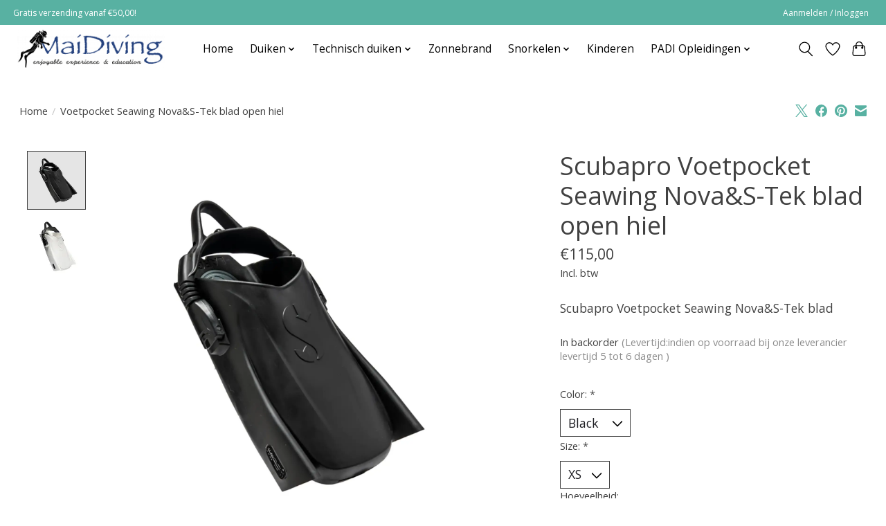

--- FILE ---
content_type: text/html;charset=utf-8
request_url: https://www.maidiveshop.nl/voetpocket-seawing-nova-s-tek-blad.html
body_size: 13436
content:
<!DOCTYPE html>
<html lang="nl">
  <head>
    <meta charset="utf-8"/>
<!-- [START] 'blocks/head.rain' -->
<!--

  (c) 2008-2026 Lightspeed Netherlands B.V.
  http://www.lightspeedhq.com
  Generated: 27-01-2026 @ 04:15:56

-->
<link rel="canonical" href="https://www.maidiveshop.nl/voetpocket-seawing-nova-s-tek-blad.html"/>
<link rel="alternate" href="https://www.maidiveshop.nl/index.rss" type="application/rss+xml" title="Nieuwe producten"/>
<meta name="robots" content="noodp,noydir"/>
<meta property="og:url" content="https://www.maidiveshop.nl/voetpocket-seawing-nova-s-tek-blad.html?source=facebook"/>
<meta property="og:site_name" content="MaiDiveShop"/>
<meta property="og:title" content="Voetpocket Seawing Nova&amp;S-Tek blad"/>
<meta property="og:description" content="Scubapro Voetpocket Seawing Nova&amp;S-Tek blad"/>
<meta property="og:image" content="https://cdn.webshopapp.com/shops/315958/files/452269710/scubapro-voetpocket-seawing-nova-s-tek-blad-open-h.jpg"/>
<!--[if lt IE 9]>
<script src="https://cdn.webshopapp.com/assets/html5shiv.js?2025-02-20"></script>
<![endif]-->
<!-- [END] 'blocks/head.rain' -->
    <title>Voetpocket Seawing Nova&amp;S-Tek blad - MaiDiveShop</title>
    <meta name="description" content="Scubapro Voetpocket Seawing Nova&amp;S-Tek blad" />
    <meta name="keywords" content="Scubapro, Voetpocket, Seawing, Nova&amp;S-Tek, blad, open, hiel" />
    <meta http-equiv="X-UA-Compatible" content="IE=edge">
    <meta name="viewport" content="width=device-width, initial-scale=1">
    <meta name="apple-mobile-web-app-capable" content="yes">
    <meta name="apple-mobile-web-app-status-bar-style" content="black">
    
    <script>document.getElementsByTagName("html")[0].className += " js";</script>

    <link rel="shortcut icon" href="https://cdn.webshopapp.com/shops/315958/themes/174583/v/738973/assets/favicon.png?20210615132513" type="image/x-icon" />
    <link href='//fonts.googleapis.com/css?family=Open%20Sans:400,300,600&display=swap' rel='stylesheet' type='text/css'>
<link href='//fonts.googleapis.com/css?family=Open%20Sans:400,300,600&display=swap' rel='stylesheet' type='text/css'>
    <link rel="stylesheet" href="https://cdn.webshopapp.com/assets/gui-2-0.css?2025-02-20" />
    <link rel="stylesheet" href="https://cdn.webshopapp.com/assets/gui-responsive-2-0.css?2025-02-20" />
    <link id="lightspeedframe" rel="stylesheet" href="https://cdn.webshopapp.com/shops/315958/themes/174583/assets/style.css?2026010814265120210104192718" />
    <!-- browsers not supporting CSS variables -->
    <script>
      if(!('CSS' in window) || !CSS.supports('color', 'var(--color-var)')) {var cfStyle = document.getElementById('lightspeedframe');if(cfStyle) {var href = cfStyle.getAttribute('href');href = href.replace('style.css', 'style-fallback.css');cfStyle.setAttribute('href', href);}}
    </script>
    <link rel="stylesheet" href="https://cdn.webshopapp.com/shops/315958/themes/174583/assets/settings.css?2026010814265120210104192718" />
    <link rel="stylesheet" href="https://cdn.webshopapp.com/shops/315958/themes/174583/assets/custom.css?2026010814265120210104192718" />

    <script src="https://cdn.webshopapp.com/assets/jquery-3-7-1.js?2025-02-20"></script>
    <script src="https://cdn.webshopapp.com/assets/jquery-ui-1-14-1.js?2025-02-20"></script>

  </head>
  <body>
    
          <header class="main-header main-header--mobile js-main-header position-relative">
  <div class="main-header__top-section">
    <div class="main-header__nav-grid justify-between@md container max-width-lg text-xs padding-y-xxs">
      <div>Gratis verzending vanaf €50,00!</div>
      <ul class="main-header__list flex-grow flex-basis-0 justify-end@md display@md">        
                
                        <li class="main-header__item"><a href="https://www.maidiveshop.nl/account/" class="main-header__link" title="Mijn account">Aanmelden / Inloggen</a></li>
      </ul>
    </div>
  </div>
  <div class="main-header__mobile-content container max-width-lg">
          <a href="https://www.maidiveshop.nl/" class="main-header__logo" title="MaiDiving Shop">
        <img src="https://cdn.webshopapp.com/shops/315958/themes/174583/v/738954/assets/logo.png?20210615125313" alt="MaiDiving Shop">
              </a>
        
    <div class="flex items-center">
            <a href="https://www.maidiveshop.nl/account/wishlist/" class="main-header__mobile-btn js-tab-focus">
        <svg class="icon" viewBox="0 0 24 25" fill="none"><title>Ga naar verlanglijst</title><path d="M11.3785 4.50387L12 5.42378L12.6215 4.50387C13.6598 2.96698 15.4376 1.94995 17.4545 1.94995C20.65 1.94995 23.232 4.49701 23.25 7.6084C23.2496 8.53335 22.927 9.71432 22.3056 11.056C21.689 12.3875 20.8022 13.8258 19.7333 15.249C17.6019 18.0872 14.7978 20.798 12.0932 22.4477L12 22.488L11.9068 22.4477C9.20215 20.798 6.3981 18.0872 4.26667 15.249C3.1978 13.8258 2.31101 12.3875 1.69437 11.056C1.07303 9.71436 0.750466 8.53342 0.75 7.60848C0.767924 4.49706 3.34993 1.94995 6.54545 1.94995C8.56242 1.94995 10.3402 2.96698 11.3785 4.50387Z" stroke="currentColor" stroke-width="1.5" fill="none"/></svg>
        <span class="sr-only">Verlanglijst</span>
      </a>
            <button class="reset main-header__mobile-btn js-tab-focus" aria-controls="cartDrawer">
        <svg class="icon" viewBox="0 0 24 25" fill="none"><title>Winkelwagen in-/uitschakelen</title><path d="M2.90171 9.65153C3.0797 8.00106 4.47293 6.75 6.13297 6.75H17.867C19.527 6.75 20.9203 8.00105 21.0982 9.65153L22.1767 19.6515C22.3839 21.5732 20.8783 23.25 18.9454 23.25H5.05454C3.1217 23.25 1.61603 21.5732 1.82328 19.6515L2.90171 9.65153Z" stroke="currentColor" stroke-width="1.5" fill="none"/>
        <path d="M7.19995 9.6001V5.7001C7.19995 2.88345 9.4833 0.600098 12.3 0.600098C15.1166 0.600098 17.4 2.88345 17.4 5.7001V9.6001" stroke="currentColor" stroke-width="1.5" fill="none"/>
        <circle cx="7.19996" cy="10.2001" r="1.8" fill="currentColor"/>
        <ellipse cx="17.4" cy="10.2001" rx="1.8" ry="1.8" fill="currentColor"/></svg>
        <span class="sr-only">Winkelwagen</span>
              </button>

      <button class="reset anim-menu-btn js-anim-menu-btn main-header__nav-control js-tab-focus" aria-label="Toggle menu">
        <i class="anim-menu-btn__icon anim-menu-btn__icon--close" aria-hidden="true"></i>
      </button>
    </div>
  </div>

  <div class="main-header__nav" role="navigation">
    <div class="main-header__nav-grid justify-between@md container max-width-lg">
      <div class="main-header__nav-logo-wrapper flex-shrink-0">
        
                  <a href="https://www.maidiveshop.nl/" class="main-header__logo" title="MaiDiving Shop">
            <img src="https://cdn.webshopapp.com/shops/315958/themes/174583/v/738954/assets/logo.png?20210615125313" alt="MaiDiving Shop">
                      </a>
              </div>
      
      <form action="https://www.maidiveshop.nl/search/" method="get" role="search" class="padding-y-md hide@md">
        <label class="sr-only" for="searchInputMobile">Zoeken</label>
        <input class="header-v3__nav-form-control form-control width-100%" value="" autocomplete="off" type="search" name="q" id="searchInputMobile" placeholder="Zoeken ...">
      </form>

      <ul class="main-header__list flex-grow flex-basis-0 flex-wrap justify-center@md">
        
                <li class="main-header__item">
          <a class="main-header__link" href="https://www.maidiveshop.nl/">Home</a>
        </li>
        
                <li class="main-header__item js-main-nav__item">
          <a class="main-header__link js-main-nav__control" href="https://www.maidiveshop.nl/duiken/">
            <span>Duiken</span>            <svg class="main-header__dropdown-icon icon" viewBox="0 0 16 16"><polygon fill="currentColor" points="8,11.4 2.6,6 4,4.6 8,8.6 12,4.6 13.4,6 "></polygon></svg>                        <i class="main-header__arrow-icon" aria-hidden="true">
              <svg class="icon" viewBox="0 0 16 16">
                <g class="icon__group" fill="none" stroke="currentColor" stroke-linecap="square" stroke-miterlimit="10" stroke-width="2">
                  <path d="M2 2l12 12" />
                  <path d="M14 2L2 14" />
                </g>
              </svg>
            </i>
                        
          </a>
                    <ul class="main-header__dropdown">
            <li class="main-header__dropdown-item"><a href="https://www.maidiveshop.nl/duiken/" class="main-header__dropdown-link hide@md">Alle Duiken</a></li>
                        <li class="main-header__dropdown-item js-main-nav__item position-relative">
              <a class="main-header__dropdown-link js-main-nav__control flex justify-between " href="https://www.maidiveshop.nl/duiken/accessoires/">
                Accessoires
                <svg class="dropdown__desktop-icon icon" aria-hidden="true" viewBox="0 0 12 12"><polyline stroke-width="1" stroke="currentColor" fill="none" stroke-linecap="round" stroke-linejoin="round" points="3.5 0.5 9.5 6 3.5 11.5"></polyline></svg>                                <i class="main-header__arrow-icon" aria-hidden="true">
                  <svg class="icon" viewBox="0 0 16 16">
                    <g class="icon__group" fill="none" stroke="currentColor" stroke-linecap="square" stroke-miterlimit="10" stroke-width="2">
                      <path d="M2 2l12 12" />
                      <path d="M14 2L2 14" />
                    </g>
                  </svg>
                </i>
                              </a>

                            <ul class="main-header__dropdown">
                <li><a href="https://www.maidiveshop.nl/duiken/accessoires/" class="main-header__dropdown-link hide@md">Alle Accessoires</a></li>
                                <li><a class="main-header__dropdown-link" href="https://www.maidiveshop.nl/duiken/accessoires/gordels/">Gordels</a></li>
                                <li><a class="main-header__dropdown-link" href="https://www.maidiveshop.nl/duiken/accessoires/bevestiging/">Bevestiging</a></li>
                                <li><a class="main-header__dropdown-link" href="https://www.maidiveshop.nl/duiken/accessoires/mondstukken/">Mondstukken</a></li>
                                <li><a class="main-header__dropdown-link" href="https://www.maidiveshop.nl/duiken/accessoires/retractors-en-spiraalkoorden/">Retractors en Spiraalkoorden</a></li>
                                <li><a class="main-header__dropdown-link" href="https://www.maidiveshop.nl/duiken/accessoires/leitjes/">Leitjes</a></li>
                                <li><a class="main-header__dropdown-link" href="https://www.maidiveshop.nl/duiken/accessoires/reels/">Reels</a></li>
                                <li><a class="main-header__dropdown-link" href="https://www.maidiveshop.nl/duiken/accessoires/bouys/">Bouys</a></li>
                                <li><a class="main-header__dropdown-link" href="https://www.maidiveshop.nl/duiken/accessoires/onderhoudsartikelen/">Onderhoudsartikelen</a></li>
                                <li><a class="main-header__dropdown-link" href="https://www.maidiveshop.nl/duiken/accessoires/hangers/">Hangers</a></li>
                                <li><a class="main-header__dropdown-link" href="https://www.maidiveshop.nl/duiken/accessoires/signalering/">Signalering</a></li>
                              </ul>
                          </li>
                        <li class="main-header__dropdown-item js-main-nav__item position-relative">
              <a class="main-header__dropdown-link js-main-nav__control flex justify-between " href="https://www.maidiveshop.nl/duiken/ademautomaten/">
                Ademautomaten
                <svg class="dropdown__desktop-icon icon" aria-hidden="true" viewBox="0 0 12 12"><polyline stroke-width="1" stroke="currentColor" fill="none" stroke-linecap="round" stroke-linejoin="round" points="3.5 0.5 9.5 6 3.5 11.5"></polyline></svg>                                <i class="main-header__arrow-icon" aria-hidden="true">
                  <svg class="icon" viewBox="0 0 16 16">
                    <g class="icon__group" fill="none" stroke="currentColor" stroke-linecap="square" stroke-miterlimit="10" stroke-width="2">
                      <path d="M2 2l12 12" />
                      <path d="M14 2L2 14" />
                    </g>
                  </svg>
                </i>
                              </a>

                            <ul class="main-header__dropdown">
                <li><a href="https://www.maidiveshop.nl/duiken/ademautomaten/" class="main-header__dropdown-link hide@md">Alle Ademautomaten</a></li>
                                <li><a class="main-header__dropdown-link" href="https://www.maidiveshop.nl/duiken/ademautomaten/slangen/">Slangen</a></li>
                                <li><a class="main-header__dropdown-link" href="https://www.maidiveshop.nl/duiken/ademautomaten/ademautomatensets/">Ademautomatensets</a></li>
                                <li><a class="main-header__dropdown-link" href="https://www.maidiveshop.nl/duiken/ademautomaten/1e-2e-trap/">1e &amp; 2e trap</a></li>
                                <li><a class="main-header__dropdown-link" href="https://www.maidiveshop.nl/duiken/ademautomaten/octopus/">Octopus</a></li>
                                <li><a class="main-header__dropdown-link" href="https://www.maidiveshop.nl/duiken/ademautomaten/accessoires/">Accessoires</a></li>
                              </ul>
                          </li>
                        <li class="main-header__dropdown-item">
              <a class="main-header__dropdown-link" href="https://www.maidiveshop.nl/duiken/lood/">
                Lood
                                              </a>

                          </li>
                        <li class="main-header__dropdown-item">
              <a class="main-header__dropdown-link" href="https://www.maidiveshop.nl/duiken/maidiving-merch/">
                MaiDiving Merch
                                              </a>

                          </li>
                        <li class="main-header__dropdown-item js-main-nav__item position-relative">
              <a class="main-header__dropdown-link js-main-nav__control flex justify-between " href="https://www.maidiveshop.nl/duiken/cameras-en-accessoires/">
                Camera&#039;s en accessoires
                <svg class="dropdown__desktop-icon icon" aria-hidden="true" viewBox="0 0 12 12"><polyline stroke-width="1" stroke="currentColor" fill="none" stroke-linecap="round" stroke-linejoin="round" points="3.5 0.5 9.5 6 3.5 11.5"></polyline></svg>                                <i class="main-header__arrow-icon" aria-hidden="true">
                  <svg class="icon" viewBox="0 0 16 16">
                    <g class="icon__group" fill="none" stroke="currentColor" stroke-linecap="square" stroke-miterlimit="10" stroke-width="2">
                      <path d="M2 2l12 12" />
                      <path d="M14 2L2 14" />
                    </g>
                  </svg>
                </i>
                              </a>

                            <ul class="main-header__dropdown">
                <li><a href="https://www.maidiveshop.nl/duiken/cameras-en-accessoires/" class="main-header__dropdown-link hide@md">Alle Camera&#039;s en accessoires</a></li>
                                <li><a class="main-header__dropdown-link" href="https://www.maidiveshop.nl/duiken/cameras-en-accessoires/lampen-en-flitsers/">Lampen en flitsers</a></li>
                                <li><a class="main-header__dropdown-link" href="https://www.maidiveshop.nl/duiken/cameras-en-accessoires/complete-sets/">Complete sets</a></li>
                                <li><a class="main-header__dropdown-link" href="https://www.maidiveshop.nl/duiken/cameras-en-accessoires/foto/">Foto</a></li>
                                <li><a class="main-header__dropdown-link" href="https://www.maidiveshop.nl/duiken/cameras-en-accessoires/trays-arms-en-connectors/">Trays, arms en connectors</a></li>
                                <li><a class="main-header__dropdown-link" href="https://www.maidiveshop.nl/duiken/cameras-en-accessoires/accessoires/">Accessoires</a></li>
                                <li><a class="main-header__dropdown-link" href="https://www.maidiveshop.nl/duiken/cameras-en-accessoires/lenzen-en-filters/">Lenzen en filters</a></li>
                                <li><a class="main-header__dropdown-link" href="https://www.maidiveshop.nl/duiken/cameras-en-accessoires/behuizingen/">Behuizingen</a></li>
                              </ul>
                          </li>
                        <li class="main-header__dropdown-item">
              <a class="main-header__dropdown-link" href="https://www.maidiveshop.nl/duiken/caps/">
                Caps
                                              </a>

                          </li>
                        <li class="main-header__dropdown-item js-main-nav__item position-relative">
              <a class="main-header__dropdown-link js-main-nav__control flex justify-between " href="https://www.maidiveshop.nl/duiken/computers-en-consoles/">
                Computers en consoles
                <svg class="dropdown__desktop-icon icon" aria-hidden="true" viewBox="0 0 12 12"><polyline stroke-width="1" stroke="currentColor" fill="none" stroke-linecap="round" stroke-linejoin="round" points="3.5 0.5 9.5 6 3.5 11.5"></polyline></svg>                                <i class="main-header__arrow-icon" aria-hidden="true">
                  <svg class="icon" viewBox="0 0 16 16">
                    <g class="icon__group" fill="none" stroke="currentColor" stroke-linecap="square" stroke-miterlimit="10" stroke-width="2">
                      <path d="M2 2l12 12" />
                      <path d="M14 2L2 14" />
                    </g>
                  </svg>
                </i>
                              </a>

                            <ul class="main-header__dropdown">
                <li><a href="https://www.maidiveshop.nl/duiken/computers-en-consoles/" class="main-header__dropdown-link hide@md">Alle Computers en consoles</a></li>
                                <li><a class="main-header__dropdown-link" href="https://www.maidiveshop.nl/duiken/computers-en-consoles/bandjes-10735158/">Bandjes</a></li>
                                <li><a class="main-header__dropdown-link" href="https://www.maidiveshop.nl/duiken/computers-en-consoles/screenprotectors/">Screenprotectors</a></li>
                                <li><a class="main-header__dropdown-link" href="https://www.maidiveshop.nl/duiken/computers-en-consoles/interface-kabels/">Interface kabels</a></li>
                                <li><a class="main-header__dropdown-link" href="https://www.maidiveshop.nl/duiken/computers-en-consoles/consoles/">Consoles</a></li>
                                <li><a class="main-header__dropdown-link" href="https://www.maidiveshop.nl/duiken/computers-en-consoles/standaard/">Standaard</a></li>
                                <li><a class="main-header__dropdown-link" href="https://www.maidiveshop.nl/duiken/computers-en-consoles/bandjes/">Bandjes</a></li>
                                <li><a class="main-header__dropdown-link" href="https://www.maidiveshop.nl/duiken/computers-en-consoles/luchtgeintegreerd/">Luchtgeïntegreerd</a></li>
                                <li><a class="main-header__dropdown-link" href="https://www.maidiveshop.nl/duiken/computers-en-consoles/instrumenten/">Instrumenten</a></li>
                                <li><a class="main-header__dropdown-link" href="https://www.maidiveshop.nl/duiken/computers-en-consoles/batterijkits/">Batterijkits</a></li>
                                <li><a class="main-header__dropdown-link" href="https://www.maidiveshop.nl/duiken/computers-en-consoles/screenprotectors-10966545/">Screenprotectors</a></li>
                              </ul>
                          </li>
                        <li class="main-header__dropdown-item js-main-nav__item position-relative">
              <a class="main-header__dropdown-link js-main-nav__control flex justify-between " href="https://www.maidiveshop.nl/duiken/droogpakken/">
                Droogpakken
                <svg class="dropdown__desktop-icon icon" aria-hidden="true" viewBox="0 0 12 12"><polyline stroke-width="1" stroke="currentColor" fill="none" stroke-linecap="round" stroke-linejoin="round" points="3.5 0.5 9.5 6 3.5 11.5"></polyline></svg>                                <i class="main-header__arrow-icon" aria-hidden="true">
                  <svg class="icon" viewBox="0 0 16 16">
                    <g class="icon__group" fill="none" stroke="currentColor" stroke-linecap="square" stroke-miterlimit="10" stroke-width="2">
                      <path d="M2 2l12 12" />
                      <path d="M14 2L2 14" />
                    </g>
                  </svg>
                </i>
                              </a>

                            <ul class="main-header__dropdown">
                <li><a href="https://www.maidiveshop.nl/duiken/droogpakken/" class="main-header__dropdown-link hide@md">Alle Droogpakken</a></li>
                                <li><a class="main-header__dropdown-link" href="https://www.maidiveshop.nl/duiken/droogpakken/neopreen-droogpakken/">Neopreen droogpakken</a></li>
                                <li><a class="main-header__dropdown-link" href="https://www.maidiveshop.nl/duiken/droogpakken/onderpakken/">Onderpakken</a></li>
                                <li><a class="main-header__dropdown-link" href="https://www.maidiveshop.nl/duiken/droogpakken/trilaminaat-droogpakken/">Trilaminaat droogpakken</a></li>
                              </ul>
                          </li>
                        <li class="main-header__dropdown-item js-main-nav__item position-relative">
              <a class="main-header__dropdown-link js-main-nav__control flex justify-between " href="https://www.maidiveshop.nl/duiken/flessen-en-toebehoren/">
                Flessen en toebehoren
                <svg class="dropdown__desktop-icon icon" aria-hidden="true" viewBox="0 0 12 12"><polyline stroke-width="1" stroke="currentColor" fill="none" stroke-linecap="round" stroke-linejoin="round" points="3.5 0.5 9.5 6 3.5 11.5"></polyline></svg>                                <i class="main-header__arrow-icon" aria-hidden="true">
                  <svg class="icon" viewBox="0 0 16 16">
                    <g class="icon__group" fill="none" stroke="currentColor" stroke-linecap="square" stroke-miterlimit="10" stroke-width="2">
                      <path d="M2 2l12 12" />
                      <path d="M14 2L2 14" />
                    </g>
                  </svg>
                </i>
                              </a>

                            <ul class="main-header__dropdown">
                <li><a href="https://www.maidiveshop.nl/duiken/flessen-en-toebehoren/" class="main-header__dropdown-link hide@md">Alle Flessen en toebehoren</a></li>
                                <li><a class="main-header__dropdown-link" href="https://www.maidiveshop.nl/duiken/flessen-en-toebehoren/flessen/">Flessen</a></li>
                                <li><a class="main-header__dropdown-link" href="https://www.maidiveshop.nl/duiken/flessen-en-toebehoren/kranen/">Kranen</a></li>
                                <li><a class="main-header__dropdown-link" href="https://www.maidiveshop.nl/duiken/flessen-en-toebehoren/flesvoeten/">Flesvoeten</a></li>
                                <li><a class="main-header__dropdown-link" href="https://www.maidiveshop.nl/duiken/flessen-en-toebehoren/handvaten/">Handvaten</a></li>
                                <li><a class="main-header__dropdown-link" href="https://www.maidiveshop.nl/duiken/flessen-en-toebehoren/flesbanden/">Flesbanden</a></li>
                              </ul>
                          </li>
                        <li class="main-header__dropdown-item">
              <a class="main-header__dropdown-link" href="https://www.maidiveshop.nl/duiken/handschoenen/">
                Handschoenen
                                              </a>

                          </li>
                        <li class="main-header__dropdown-item">
              <a class="main-header__dropdown-link" href="https://www.maidiveshop.nl/duiken/instrumenten/">
                Instrumenten
                                              </a>

                          </li>
                        <li class="main-header__dropdown-item js-main-nav__item position-relative">
              <a class="main-header__dropdown-link js-main-nav__control flex justify-between " href="https://www.maidiveshop.nl/duiken/lampen/">
                Lampen
                <svg class="dropdown__desktop-icon icon" aria-hidden="true" viewBox="0 0 12 12"><polyline stroke-width="1" stroke="currentColor" fill="none" stroke-linecap="round" stroke-linejoin="round" points="3.5 0.5 9.5 6 3.5 11.5"></polyline></svg>                                <i class="main-header__arrow-icon" aria-hidden="true">
                  <svg class="icon" viewBox="0 0 16 16">
                    <g class="icon__group" fill="none" stroke="currentColor" stroke-linecap="square" stroke-miterlimit="10" stroke-width="2">
                      <path d="M2 2l12 12" />
                      <path d="M14 2L2 14" />
                    </g>
                  </svg>
                </i>
                              </a>

                            <ul class="main-header__dropdown">
                <li><a href="https://www.maidiveshop.nl/duiken/lampen/" class="main-header__dropdown-link hide@md">Alle Lampen</a></li>
                                <li><a class="main-header__dropdown-link" href="https://www.maidiveshop.nl/duiken/lampen/accessoires/">Accessoires</a></li>
                                <li><a class="main-header__dropdown-link" href="https://www.maidiveshop.nl/duiken/lampen/kabel-lampen/">kabel lampen</a></li>
                              </ul>
                          </li>
                        <li class="main-header__dropdown-item js-main-nav__item position-relative">
              <a class="main-header__dropdown-link js-main-nav__control flex justify-between " href="https://www.maidiveshop.nl/duiken/maskers/">
                Maskers
                <svg class="dropdown__desktop-icon icon" aria-hidden="true" viewBox="0 0 12 12"><polyline stroke-width="1" stroke="currentColor" fill="none" stroke-linecap="round" stroke-linejoin="round" points="3.5 0.5 9.5 6 3.5 11.5"></polyline></svg>                                <i class="main-header__arrow-icon" aria-hidden="true">
                  <svg class="icon" viewBox="0 0 16 16">
                    <g class="icon__group" fill="none" stroke="currentColor" stroke-linecap="square" stroke-miterlimit="10" stroke-width="2">
                      <path d="M2 2l12 12" />
                      <path d="M14 2L2 14" />
                    </g>
                  </svg>
                </i>
                              </a>

                            <ul class="main-header__dropdown">
                <li><a href="https://www.maidiveshop.nl/duiken/maskers/" class="main-header__dropdown-link hide@md">Alle Maskers</a></li>
                                <li><a class="main-header__dropdown-link" href="https://www.maidiveshop.nl/duiken/maskers/maskerbanden/">Maskerbanden</a></li>
                              </ul>
                          </li>
                        <li class="main-header__dropdown-item">
              <a class="main-header__dropdown-link" href="https://www.maidiveshop.nl/duiken/merchandise/">
                Merchandise
                                              </a>

                          </li>
                        <li class="main-header__dropdown-item">
              <a class="main-header__dropdown-link" href="https://www.maidiveshop.nl/duiken/messen/">
                Messen
                                              </a>

                          </li>
                        <li class="main-header__dropdown-item js-main-nav__item position-relative">
              <a class="main-header__dropdown-link js-main-nav__control flex justify-between " href="https://www.maidiveshop.nl/duiken/natpakken/">
                Natpakken
                <svg class="dropdown__desktop-icon icon" aria-hidden="true" viewBox="0 0 12 12"><polyline stroke-width="1" stroke="currentColor" fill="none" stroke-linecap="round" stroke-linejoin="round" points="3.5 0.5 9.5 6 3.5 11.5"></polyline></svg>                                <i class="main-header__arrow-icon" aria-hidden="true">
                  <svg class="icon" viewBox="0 0 16 16">
                    <g class="icon__group" fill="none" stroke="currentColor" stroke-linecap="square" stroke-miterlimit="10" stroke-width="2">
                      <path d="M2 2l12 12" />
                      <path d="M14 2L2 14" />
                    </g>
                  </svg>
                </i>
                              </a>

                            <ul class="main-header__dropdown">
                <li><a href="https://www.maidiveshop.nl/duiken/natpakken/" class="main-header__dropdown-link hide@md">Alle Natpakken</a></li>
                                <li><a class="main-header__dropdown-link" href="https://www.maidiveshop.nl/duiken/natpakken/semi-droog/">Semi-droog</a></li>
                                <li><a class="main-header__dropdown-link" href="https://www.maidiveshop.nl/duiken/natpakken/6-7mm/">6/7mm</a></li>
                                <li><a class="main-header__dropdown-link" href="https://www.maidiveshop.nl/duiken/natpakken/shorty/">Shorty</a></li>
                                <li><a class="main-header__dropdown-link" href="https://www.maidiveshop.nl/duiken/natpakken/3mm/">3mm</a></li>
                                <li><a class="main-header__dropdown-link" href="https://www.maidiveshop.nl/duiken/natpakken/shorts/">Shorts</a></li>
                              </ul>
                          </li>
                        <li class="main-header__dropdown-item js-main-nav__item position-relative">
              <a class="main-header__dropdown-link js-main-nav__control flex justify-between " href="https://www.maidiveshop.nl/duiken/schoenen-en-sokken/">
                Schoenen en sokken
                <svg class="dropdown__desktop-icon icon" aria-hidden="true" viewBox="0 0 12 12"><polyline stroke-width="1" stroke="currentColor" fill="none" stroke-linecap="round" stroke-linejoin="round" points="3.5 0.5 9.5 6 3.5 11.5"></polyline></svg>                                <i class="main-header__arrow-icon" aria-hidden="true">
                  <svg class="icon" viewBox="0 0 16 16">
                    <g class="icon__group" fill="none" stroke="currentColor" stroke-linecap="square" stroke-miterlimit="10" stroke-width="2">
                      <path d="M2 2l12 12" />
                      <path d="M14 2L2 14" />
                    </g>
                  </svg>
                </i>
                              </a>

                            <ul class="main-header__dropdown">
                <li><a href="https://www.maidiveshop.nl/duiken/schoenen-en-sokken/" class="main-header__dropdown-link hide@md">Alle Schoenen en sokken</a></li>
                                <li><a class="main-header__dropdown-link" href="https://www.maidiveshop.nl/duiken/schoenen-en-sokken/schoenen/">Schoenen</a></li>
                                <li><a class="main-header__dropdown-link" href="https://www.maidiveshop.nl/duiken/schoenen-en-sokken/sokken/">Sokken</a></li>
                              </ul>
                          </li>
                        <li class="main-header__dropdown-item">
              <a class="main-header__dropdown-link" href="https://www.maidiveshop.nl/duiken/snorkels/">
                Snorkels
                                              </a>

                          </li>
                        <li class="main-header__dropdown-item">
              <a class="main-header__dropdown-link" href="https://www.maidiveshop.nl/duiken/tassen-en-koffers/">
                Tassen en koffers
                                              </a>

                          </li>
                        <li class="main-header__dropdown-item">
              <a class="main-header__dropdown-link" href="https://www.maidiveshop.nl/duiken/bcds-en-accessoires/">
                BCD&#039;s en Accessoires
                                              </a>

                          </li>
                        <li class="main-header__dropdown-item">
              <a class="main-header__dropdown-link" href="https://www.maidiveshop.nl/duiken/snorkelsets/">
                Snorkelsets
                                              </a>

                          </li>
                        <li class="main-header__dropdown-item js-main-nav__item position-relative">
              <a class="main-header__dropdown-link js-main-nav__control flex justify-between " href="https://www.maidiveshop.nl/duiken/vinnen/">
                Vinnen
                <svg class="dropdown__desktop-icon icon" aria-hidden="true" viewBox="0 0 12 12"><polyline stroke-width="1" stroke="currentColor" fill="none" stroke-linecap="round" stroke-linejoin="round" points="3.5 0.5 9.5 6 3.5 11.5"></polyline></svg>                                <i class="main-header__arrow-icon" aria-hidden="true">
                  <svg class="icon" viewBox="0 0 16 16">
                    <g class="icon__group" fill="none" stroke="currentColor" stroke-linecap="square" stroke-miterlimit="10" stroke-width="2">
                      <path d="M2 2l12 12" />
                      <path d="M14 2L2 14" />
                    </g>
                  </svg>
                </i>
                              </a>

                            <ul class="main-header__dropdown">
                <li><a href="https://www.maidiveshop.nl/duiken/vinnen/" class="main-header__dropdown-link hide@md">Alle Vinnen</a></li>
                                <li><a class="main-header__dropdown-link" href="https://www.maidiveshop.nl/duiken/vinnen/gesloten-hiel/">Gesloten hiel</a></li>
                                <li><a class="main-header__dropdown-link" href="https://www.maidiveshop.nl/duiken/vinnen/open-hiel/">Open hiel</a></li>
                              </ul>
                          </li>
                      </ul>
                  </li>
                <li class="main-header__item js-main-nav__item">
          <a class="main-header__link js-main-nav__control" href="https://www.maidiveshop.nl/technisch-duiken/">
            <span>Technisch duiken</span>            <svg class="main-header__dropdown-icon icon" viewBox="0 0 16 16"><polygon fill="currentColor" points="8,11.4 2.6,6 4,4.6 8,8.6 12,4.6 13.4,6 "></polygon></svg>                        <i class="main-header__arrow-icon" aria-hidden="true">
              <svg class="icon" viewBox="0 0 16 16">
                <g class="icon__group" fill="none" stroke="currentColor" stroke-linecap="square" stroke-miterlimit="10" stroke-width="2">
                  <path d="M2 2l12 12" />
                  <path d="M14 2L2 14" />
                </g>
              </svg>
            </i>
                        
          </a>
                    <ul class="main-header__dropdown">
            <li class="main-header__dropdown-item"><a href="https://www.maidiveshop.nl/technisch-duiken/" class="main-header__dropdown-link hide@md">Alle Technisch duiken</a></li>
                        <li class="main-header__dropdown-item">
              <a class="main-header__dropdown-link" href="https://www.maidiveshop.nl/technisch-duiken/dubbelset-automaten/">
                Dubbelset automaten
                                              </a>

                          </li>
                        <li class="main-header__dropdown-item js-main-nav__item position-relative">
              <a class="main-header__dropdown-link js-main-nav__control flex justify-between " href="https://www.maidiveshop.nl/technisch-duiken/wings/">
                Wings
                <svg class="dropdown__desktop-icon icon" aria-hidden="true" viewBox="0 0 12 12"><polyline stroke-width="1" stroke="currentColor" fill="none" stroke-linecap="round" stroke-linejoin="round" points="3.5 0.5 9.5 6 3.5 11.5"></polyline></svg>                                <i class="main-header__arrow-icon" aria-hidden="true">
                  <svg class="icon" viewBox="0 0 16 16">
                    <g class="icon__group" fill="none" stroke="currentColor" stroke-linecap="square" stroke-miterlimit="10" stroke-width="2">
                      <path d="M2 2l12 12" />
                      <path d="M14 2L2 14" />
                    </g>
                  </svg>
                </i>
                              </a>

                            <ul class="main-header__dropdown">
                <li><a href="https://www.maidiveshop.nl/technisch-duiken/wings/" class="main-header__dropdown-link hide@md">Alle Wings</a></li>
                                <li><a class="main-header__dropdown-link" href="https://www.maidiveshop.nl/technisch-duiken/wings/wings/">Wings</a></li>
                                <li><a class="main-header__dropdown-link" href="https://www.maidiveshop.nl/technisch-duiken/wings/accessoires/">Accessoires</a></li>
                                <li><a class="main-header__dropdown-link" href="https://www.maidiveshop.nl/technisch-duiken/wings/sets/">Sets</a></li>
                                <li><a class="main-header__dropdown-link" href="https://www.maidiveshop.nl/technisch-duiken/wings/harnassen/">Harnassen</a></li>
                                <li><a class="main-header__dropdown-link" href="https://www.maidiveshop.nl/technisch-duiken/wings/backplates/">Backplates</a></li>
                                <li><a class="main-header__dropdown-link" href="https://www.maidiveshop.nl/technisch-duiken/wings/donutwings/">Donutwings</a></li>
                              </ul>
                          </li>
                        <li class="main-header__dropdown-item">
              <a class="main-header__dropdown-link" href="https://www.maidiveshop.nl/technisch-duiken/dubbelsets-en-toebehoren/">
                Dubbelsets en toebehoren
                                              </a>

                          </li>
                        <li class="main-header__dropdown-item">
              <a class="main-header__dropdown-link" href="https://www.maidiveshop.nl/technisch-duiken/stage-automaten/">
                Stage automaten
                                              </a>

                          </li>
                        <li class="main-header__dropdown-item">
              <a class="main-header__dropdown-link" href="https://www.maidiveshop.nl/technisch-duiken/technisch-duikcomputers/">
                technisch duikcomputers
                                              </a>

                          </li>
                      </ul>
                  </li>
                <li class="main-header__item">
          <a class="main-header__link" href="https://www.maidiveshop.nl/zonnebrand/">
            Zonnebrand                                    
          </a>
                  </li>
                <li class="main-header__item js-main-nav__item">
          <a class="main-header__link js-main-nav__control" href="https://www.maidiveshop.nl/snorkelen/">
            <span>Snorkelen</span>            <svg class="main-header__dropdown-icon icon" viewBox="0 0 16 16"><polygon fill="currentColor" points="8,11.4 2.6,6 4,4.6 8,8.6 12,4.6 13.4,6 "></polygon></svg>                        <i class="main-header__arrow-icon" aria-hidden="true">
              <svg class="icon" viewBox="0 0 16 16">
                <g class="icon__group" fill="none" stroke="currentColor" stroke-linecap="square" stroke-miterlimit="10" stroke-width="2">
                  <path d="M2 2l12 12" />
                  <path d="M14 2L2 14" />
                </g>
              </svg>
            </i>
                        
          </a>
                    <ul class="main-header__dropdown">
            <li class="main-header__dropdown-item"><a href="https://www.maidiveshop.nl/snorkelen/" class="main-header__dropdown-link hide@md">Alle Snorkelen</a></li>
                        <li class="main-header__dropdown-item">
              <a class="main-header__dropdown-link" href="https://www.maidiveshop.nl/snorkelen/snorkels/">
                Snorkels
                                              </a>

                          </li>
                        <li class="main-header__dropdown-item">
              <a class="main-header__dropdown-link" href="https://www.maidiveshop.nl/snorkelen/maskers/">
                Maskers
                                              </a>

                          </li>
                        <li class="main-header__dropdown-item js-main-nav__item position-relative">
              <a class="main-header__dropdown-link js-main-nav__control flex justify-between " href="https://www.maidiveshop.nl/snorkelen/vinnen/">
                Vinnen
                <svg class="dropdown__desktop-icon icon" aria-hidden="true" viewBox="0 0 12 12"><polyline stroke-width="1" stroke="currentColor" fill="none" stroke-linecap="round" stroke-linejoin="round" points="3.5 0.5 9.5 6 3.5 11.5"></polyline></svg>                                <i class="main-header__arrow-icon" aria-hidden="true">
                  <svg class="icon" viewBox="0 0 16 16">
                    <g class="icon__group" fill="none" stroke="currentColor" stroke-linecap="square" stroke-miterlimit="10" stroke-width="2">
                      <path d="M2 2l12 12" />
                      <path d="M14 2L2 14" />
                    </g>
                  </svg>
                </i>
                              </a>

                            <ul class="main-header__dropdown">
                <li><a href="https://www.maidiveshop.nl/snorkelen/vinnen/" class="main-header__dropdown-link hide@md">Alle Vinnen</a></li>
                                <li><a class="main-header__dropdown-link" href="https://www.maidiveshop.nl/snorkelen/vinnen/open-hiel-vinnen/">Open hiel vinnen</a></li>
                                <li><a class="main-header__dropdown-link" href="https://www.maidiveshop.nl/snorkelen/vinnen/gesloten-hiel-vinnen/">Gesloten hiel vinnen</a></li>
                              </ul>
                          </li>
                        <li class="main-header__dropdown-item js-main-nav__item position-relative">
              <a class="main-header__dropdown-link js-main-nav__control flex justify-between " href="https://www.maidiveshop.nl/snorkelen/snorkelsets/">
                Snorkelsets
                <svg class="dropdown__desktop-icon icon" aria-hidden="true" viewBox="0 0 12 12"><polyline stroke-width="1" stroke="currentColor" fill="none" stroke-linecap="round" stroke-linejoin="round" points="3.5 0.5 9.5 6 3.5 11.5"></polyline></svg>                                <i class="main-header__arrow-icon" aria-hidden="true">
                  <svg class="icon" viewBox="0 0 16 16">
                    <g class="icon__group" fill="none" stroke="currentColor" stroke-linecap="square" stroke-miterlimit="10" stroke-width="2">
                      <path d="M2 2l12 12" />
                      <path d="M14 2L2 14" />
                    </g>
                  </svg>
                </i>
                              </a>

                            <ul class="main-header__dropdown">
                <li><a href="https://www.maidiveshop.nl/snorkelen/snorkelsets/" class="main-header__dropdown-link hide@md">Alle Snorkelsets</a></li>
                                <li><a class="main-header__dropdown-link" href="https://www.maidiveshop.nl/snorkelen/snorkelsets/kindersets/">Kindersets</a></li>
                                <li><a class="main-header__dropdown-link" href="https://www.maidiveshop.nl/snorkelen/snorkelsets/volwassenen/">Volwassenen</a></li>
                              </ul>
                          </li>
                        <li class="main-header__dropdown-item">
              <a class="main-header__dropdown-link" href="https://www.maidiveshop.nl/snorkelen/ponchos/">
                Poncho&#039;s
                                              </a>

                          </li>
                      </ul>
                  </li>
                <li class="main-header__item">
          <a class="main-header__link" href="https://www.maidiveshop.nl/kinderen/">
            Kinderen                                    
          </a>
                  </li>
                <li class="main-header__item js-main-nav__item">
          <a class="main-header__link js-main-nav__control" href="https://www.maidiveshop.nl/padi-opleidingen-12384195/">
            <span>PADI Opleidingen</span>            <svg class="main-header__dropdown-icon icon" viewBox="0 0 16 16"><polygon fill="currentColor" points="8,11.4 2.6,6 4,4.6 8,8.6 12,4.6 13.4,6 "></polygon></svg>                        <i class="main-header__arrow-icon" aria-hidden="true">
              <svg class="icon" viewBox="0 0 16 16">
                <g class="icon__group" fill="none" stroke="currentColor" stroke-linecap="square" stroke-miterlimit="10" stroke-width="2">
                  <path d="M2 2l12 12" />
                  <path d="M14 2L2 14" />
                </g>
              </svg>
            </i>
                        
          </a>
                    <ul class="main-header__dropdown">
            <li class="main-header__dropdown-item"><a href="https://www.maidiveshop.nl/padi-opleidingen-12384195/" class="main-header__dropdown-link hide@md">Alle PADI Opleidingen</a></li>
                        <li class="main-header__dropdown-item">
              <a class="main-header__dropdown-link" href="https://www.maidiveshop.nl/padi-opleidingen/opleidingen/">
                Opleidingen
                                              </a>

                          </li>
                      </ul>
                  </li>
        
        
        
        
                
        <li class="main-header__item hide@md">
          <ul class="main-header__list main-header__list--mobile-items">        
            
                                    <li class="main-header__item"><a href="https://www.maidiveshop.nl/account/" class="main-header__link" title="Mijn account">Aanmelden / Inloggen</a></li>
          </ul>
        </li>
        
      </ul>

      <ul class="main-header__list flex-shrink-0 justify-end@md display@md">
        <li class="main-header__item">
          
          <button class="reset switch-icon main-header__link main-header__link--icon js-toggle-search js-switch-icon js-tab-focus" aria-label="Toggle icon">
            <svg class="icon switch-icon__icon--a" viewBox="0 0 24 25"><title>Zoeken in-/uitschakelen</title><path fill-rule="evenodd" clip-rule="evenodd" d="M17.6032 9.55171C17.6032 13.6671 14.267 17.0033 10.1516 17.0033C6.03621 17.0033 2.70001 13.6671 2.70001 9.55171C2.70001 5.4363 6.03621 2.1001 10.1516 2.1001C14.267 2.1001 17.6032 5.4363 17.6032 9.55171ZM15.2499 16.9106C13.8031 17.9148 12.0461 18.5033 10.1516 18.5033C5.20779 18.5033 1.20001 14.4955 1.20001 9.55171C1.20001 4.60787 5.20779 0.600098 10.1516 0.600098C15.0955 0.600098 19.1032 4.60787 19.1032 9.55171C19.1032 12.0591 18.0724 14.3257 16.4113 15.9507L23.2916 22.8311C23.5845 23.1239 23.5845 23.5988 23.2916 23.8917C22.9987 24.1846 22.5239 24.1846 22.231 23.8917L15.2499 16.9106Z" fill="currentColor"/></svg>

            <svg class="icon switch-icon__icon--b" viewBox="0 0 32 32"><title>Zoeken in-/uitschakelen</title><g fill="none" stroke="currentColor" stroke-miterlimit="10" stroke-linecap="round" stroke-linejoin="round" stroke-width="2"><line x1="27" y1="5" x2="5" y2="27"></line><line x1="27" y1="27" x2="5" y2="5"></line></g></svg>
          </button>

        </li>
                <li class="main-header__item">
          <a href="https://www.maidiveshop.nl/account/wishlist/" class="main-header__link main-header__link--icon">
            <svg class="icon" viewBox="0 0 24 25" fill="none"><title>Ga naar verlanglijst</title><path d="M11.3785 4.50387L12 5.42378L12.6215 4.50387C13.6598 2.96698 15.4376 1.94995 17.4545 1.94995C20.65 1.94995 23.232 4.49701 23.25 7.6084C23.2496 8.53335 22.927 9.71432 22.3056 11.056C21.689 12.3875 20.8022 13.8258 19.7333 15.249C17.6019 18.0872 14.7978 20.798 12.0932 22.4477L12 22.488L11.9068 22.4477C9.20215 20.798 6.3981 18.0872 4.26667 15.249C3.1978 13.8258 2.31101 12.3875 1.69437 11.056C1.07303 9.71436 0.750466 8.53342 0.75 7.60848C0.767924 4.49706 3.34993 1.94995 6.54545 1.94995C8.56242 1.94995 10.3402 2.96698 11.3785 4.50387Z" stroke="currentColor" stroke-width="1.5" fill="none"/></svg>
            <span class="sr-only">Verlanglijst</span>
          </a>
        </li>
                <li class="main-header__item">
          <a href="#0" class="main-header__link main-header__link--icon" aria-controls="cartDrawer">
            <svg class="icon" viewBox="0 0 24 25" fill="none"><title>Winkelwagen in-/uitschakelen</title><path d="M2.90171 9.65153C3.0797 8.00106 4.47293 6.75 6.13297 6.75H17.867C19.527 6.75 20.9203 8.00105 21.0982 9.65153L22.1767 19.6515C22.3839 21.5732 20.8783 23.25 18.9454 23.25H5.05454C3.1217 23.25 1.61603 21.5732 1.82328 19.6515L2.90171 9.65153Z" stroke="currentColor" stroke-width="1.5" fill="none"/>
            <path d="M7.19995 9.6001V5.7001C7.19995 2.88345 9.4833 0.600098 12.3 0.600098C15.1166 0.600098 17.4 2.88345 17.4 5.7001V9.6001" stroke="currentColor" stroke-width="1.5" fill="none"/>
            <circle cx="7.19996" cy="10.2001" r="1.8" fill="currentColor"/>
            <ellipse cx="17.4" cy="10.2001" rx="1.8" ry="1.8" fill="currentColor"/></svg>
            <span class="sr-only">Winkelwagen</span>
                      </a>
        </li>
      </ul>
      
    	<div class="main-header__search-form bg">
        <form action="https://www.maidiveshop.nl/search/" method="get" role="search" class="container max-width-lg">
          <label class="sr-only" for="searchInput">Zoeken</label>
          <input class="header-v3__nav-form-control form-control width-100%" value="" autocomplete="off" type="search" name="q" id="searchInput" placeholder="Zoeken ...">
        </form>
      </div>
      
    </div>
  </div>
</header>

<div class="drawer dr-cart js-drawer" id="cartDrawer">
  <div class="drawer__content bg shadow-md flex flex-column" role="alertdialog" aria-labelledby="drawer-cart-title">
    <header class="flex items-center justify-between flex-shrink-0 padding-x-md padding-y-md">
      <h1 id="drawer-cart-title" class="text-base text-truncate">Winkelwagen</h1>

      <button class="reset drawer__close-btn js-drawer__close js-tab-focus">
        <svg class="icon icon--xs" viewBox="0 0 16 16"><title>Winkelwagenpaneel sluiten</title><g stroke-width="2" stroke="currentColor" fill="none" stroke-linecap="round" stroke-linejoin="round" stroke-miterlimit="10"><line x1="13.5" y1="2.5" x2="2.5" y2="13.5"></line><line x1="2.5" y1="2.5" x2="13.5" y2="13.5"></line></g></svg>
      </button>
    </header>

    <div class="drawer__body padding-x-md padding-bottom-sm js-drawer__body">
            <p class="margin-y-xxxl color-contrast-medium text-sm text-center">Je winkelwagen is momenteel leeg</p>
          </div>

    <footer class="padding-x-md padding-y-md flex-shrink-0">
      <p class="text-sm text-center color-contrast-medium margin-bottom-sm">Betaal veilig met:</p>
      <p class="text-sm flex flex-wrap gap-xs text-xs@md justify-center">
                  <a href="https://www.maidiveshop.nl/service/payment-methods/" title="Cash">
            <img src="https://cdn.webshopapp.com/assets/icon-payment-cash.png?2025-02-20" alt="Cash" height="16" />
          </a>
                  <a href="https://www.maidiveshop.nl/service/payment-methods/" title="Pin">
            <img src="https://cdn.webshopapp.com/assets/icon-payment-pin.png?2025-02-20" alt="Pin" height="16" />
          </a>
                  <a href="https://www.maidiveshop.nl/service/payment-methods/" title="iDEAL">
            <img src="https://cdn.webshopapp.com/assets/icon-payment-ideal.png?2025-02-20" alt="iDEAL" height="16" />
          </a>
                  <a href="https://www.maidiveshop.nl/service/payment-methods/" title="MasterCard">
            <img src="https://cdn.webshopapp.com/assets/icon-payment-mastercard.png?2025-02-20" alt="MasterCard" height="16" />
          </a>
                  <a href="https://www.maidiveshop.nl/service/payment-methods/" title="Visa">
            <img src="https://cdn.webshopapp.com/assets/icon-payment-visa.png?2025-02-20" alt="Visa" height="16" />
          </a>
                  <a href="https://www.maidiveshop.nl/service/payment-methods/" title="PayPal">
            <img src="https://cdn.webshopapp.com/assets/icon-payment-paypal.png?2025-02-20" alt="PayPal" height="16" />
          </a>
              </p>
    </footer>
  </div>
</div>                  	  
  
<section class="container max-width-lg product js-product">
  <div class="padding-y-lg grid gap-md">
    <div class="col-6@md">
      <nav class="breadcrumbs text-sm" aria-label="Breadcrumbs">
  <ol class="flex flex-wrap gap-xxs">
    <li class="breadcrumbs__item">
    	<a href="https://www.maidiveshop.nl/" class="color-inherit text-underline-hover">Home</a>
      <span class="color-contrast-low margin-left-xxs" aria-hidden="true">/</span>
    </li>
        <li class="breadcrumbs__item" aria-current="page">
            Voetpocket Seawing Nova&amp;S-Tek blad open hiel
          </li>
      </ol>
</nav>    </div>
    <div class="col-6@md">
    	<ul class="sharebar flex flex-wrap gap-xs justify-end@md">
        <li>
          <a class="sharebar__btn text-underline-hover js-social-share" data-social="twitter" data-text="Scubapro Voetpocket Seawing Nova&amp;S-Tek blad open hiel on https://www.maidiveshop.nl/voetpocket-seawing-nova-s-tek-blad.html" data-hashtags="" href="https://twitter.com/intent/tweet"><svg width="1200" class="icon" viewBox="0 0 1200 1227" fill="none"><title>Share on X</title><g><path d="M714.163 519.284L1160.89 0H1055.03L667.137 450.887L357.328 0H0L468.492 681.821L0 1226.37H105.866L515.491 750.218L842.672 1226.37H1200L714.137 519.284H714.163ZM569.165 687.828L521.697 619.934L144.011 79.6944H306.615L611.412 515.685L658.88 583.579L1055.08 1150.3H892.476L569.165 687.854V687.828Z"></path></g></svg></a>
        </li>

        <li>
          <a class="sharebar__btn text-underline-hover js-social-share" data-social="facebook" data-url="https://www.maidiveshop.nl/voetpocket-seawing-nova-s-tek-blad.html" href="https://www.facebook.com/sharer.php"><svg class="icon" viewBox="0 0 16 16"><title>Share on Facebook</title><g><path d="M16,8.048a8,8,0,1,0-9.25,7.9V10.36H4.719V8.048H6.75V6.285A2.822,2.822,0,0,1,9.771,3.173a12.2,12.2,0,0,1,1.791.156V5.3H10.554a1.155,1.155,0,0,0-1.3,1.25v1.5h2.219l-.355,2.312H9.25v5.591A8,8,0,0,0,16,8.048Z"></path></g></svg></a>
        </li>

        <li>
          <a class="sharebar__btn text-underline-hover js-social-share" data-social="pinterest" data-description="Scubapro Voetpocket Seawing Nova&amp;S-Tek blad open hiel" data-media="https://cdn.webshopapp.com/shops/315958/files/452269710/image.jpg" data-url="https://www.maidiveshop.nl/voetpocket-seawing-nova-s-tek-blad.html" href="https://pinterest.com/pin/create/button"><svg class="icon" viewBox="0 0 16 16"><title>Share on Pinterest</title><g><path d="M8,0C3.6,0,0,3.6,0,8c0,3.4,2.1,6.3,5.1,7.4c-0.1-0.6-0.1-1.6,0-2.3c0.1-0.6,0.9-4,0.9-4S5.8,8.7,5.8,8 C5.8,6.9,6.5,6,7.3,6c0.7,0,1,0.5,1,1.1c0,0.7-0.4,1.7-0.7,2.7c-0.2,0.8,0.4,1.4,1.2,1.4c1.4,0,2.5-1.5,2.5-3.7 c0-1.9-1.4-3.3-3.3-3.3c-2.3,0-3.6,1.7-3.6,3.5c0,0.7,0.3,1.4,0.6,1.8C5,9.7,5,9.8,5,9.9c-0.1,0.3-0.2,0.8-0.2,0.9 c0,0.1-0.1,0.2-0.3,0.1c-1-0.5-1.6-1.9-1.6-3.1C2.9,5.3,4.7,3,8.2,3c2.8,0,4.9,2,4.9,4.6c0,2.8-1.7,5-4.2,5c-0.8,0-1.6-0.4-1.8-0.9 c0,0-0.4,1.5-0.5,1.9c-0.2,0.7-0.7,1.6-1,2.1C6.4,15.9,7.2,16,8,16c4.4,0,8-3.6,8-8C16,3.6,12.4,0,8,0z"></path></g></svg></a>
        </li>

        <li>
          <a class="sharebar__btn text-underline-hover js-social-share" data-social="mail" data-subject="Email Subject" data-body="Scubapro Voetpocket Seawing Nova&amp;S-Tek blad open hiel on https://www.maidiveshop.nl/voetpocket-seawing-nova-s-tek-blad.html" href="/cdn-cgi/l/email-protection#5d">
            <svg class="icon" viewBox="0 0 16 16"><title>Share by Email</title><g><path d="M15,1H1C0.4,1,0,1.4,0,2v1.4l8,4.5l8-4.4V2C16,1.4,15.6,1,15,1z"></path> <path d="M7.5,9.9L0,5.7V14c0,0.6,0.4,1,1,1h14c0.6,0,1-0.4,1-1V5.7L8.5,9.9C8.22,10.04,7.78,10.04,7.5,9.9z"></path></g></svg>
          </a>
        </li>
      </ul>
    </div>
  </div>
  <div class="grid gap-md gap-xxl@md">
    <div class="col-6@md col-7@lg min-width-0">
      <div class="thumbslide thumbslide--vertical thumbslide--left js-thumbslide">
        <div class="slideshow js-product-v2__slideshow slideshow--transition-slide slideshow--ratio-1:1" data-control="hover">
          <p class="sr-only">Product image slideshow Items</p>
          
          <ul class="slideshow__content">
                        <li class="slideshow__item bg js-slideshow__item slideshow__item--selected" data-thumb="https://cdn.webshopapp.com/shops/315958/files/452269710/168x168x2/scubapro-voetpocket-seawing-nova-s-tek-blad-open-h.jpg" id="item-1">
              <figure class="position-absolute height-100% width-100% top-0 left-0" data-scale="1.3">
                <div class="img-mag height-100% js-img-mag">    
                  <img class="img-mag__asset js-img-mag__asset" src="https://cdn.webshopapp.com/shops/315958/files/452269710/1652x1652x2/scubapro-voetpocket-seawing-nova-s-tek-blad-open-h.jpg" alt="Scubapro Voetpocket Seawing Nova&amp;S-Tek blad open hiel">
                </div>
              </figure>
            </li>
                        <li class="slideshow__item bg js-slideshow__item" data-thumb="https://cdn.webshopapp.com/shops/315958/files/452269717/168x168x2/scubapro-voetpocket-seawing-nova-s-tek-blad-open-h.jpg" id="item-2">
              <figure class="position-absolute height-100% width-100% top-0 left-0" data-scale="1.3">
                <div class="img-mag height-100% js-img-mag">    
                  <img class="img-mag__asset js-img-mag__asset" src="https://cdn.webshopapp.com/shops/315958/files/452269717/1652x1652x2/scubapro-voetpocket-seawing-nova-s-tek-blad-open-h.jpg" alt="Scubapro Voetpocket Seawing Nova&amp;S-Tek blad open hiel">
                </div>
              </figure>
            </li>
                      </ul>
        </div>
      
        <div class="thumbslide__nav-wrapper" aria-hidden="true" style="width:100px">
          <nav class="thumbslide__nav"> 
            <ol class="thumbslide__nav-list">
              <!-- this content will be created using JavaScript -->
            </ol>
          </nav>
        </div>
      </div>
    </div>

    <div class="col-6@md col-5@lg">

      <div class="text-component v-space-xs margin-bottom-md">
        <h1>
                  Scubapro Voetpocket Seawing Nova&amp;S-Tek blad open hiel
                </h1>
        
        
        <div class="product__price-wrapper margin-bottom-md">
                    <div class="product__price text-md">€115,00</div>
                    
                            		<small class="price-tax">Incl. btw</small>                    
          
        </div>
        <p class="">Scubapro Voetpocket Seawing Nova&amp;S-Tek blad</p>
      </div>
      
            
            <div class="flex flex-column gap-xs margin-bottom-md text-sm">
                <div class="out-of-stock">In backorder
          <span class="opacity-60%">(Levertijd:indien op  voorraad bij onze leverancier levertijd  5 tot 6 dagen )</span>        </div>
                
              </div>
            
      <form action="https://www.maidiveshop.nl/cart/add/297277207/" class="js-live-quick-checkout" id="product_configure_form" method="post">
                <div class="product-option row">
          <div class="col-md-12">
            <input type="hidden" name="bundle_id" id="product_configure_bundle_id" value="">
<div class="product-configure">
  <div class="product-configure-options" aria-label="Select an option of the product. This will reload the page to show the new option." role="region">
    <div class="product-configure-options-option">
      <label for="product_configure_option_color">Color: <em aria-hidden="true">*</em></label>
      <select name="matrix[color]" id="product_configure_option_color" onchange="document.getElementById('product_configure_form').action = 'https://www.maidiveshop.nl/product/matrix/150169024/'; document.getElementById('product_configure_form').submit();" aria-required="true">
        <option value="Black" selected="selected">Black</option>
        <option value="White">White</option>
      </select>
      <div class="product-configure-clear"></div>
    </div>
    <div class="product-configure-options-option">
      <label for="product_configure_option_size">Size: <em aria-hidden="true">*</em></label>
      <select name="matrix[size]" id="product_configure_option_size" onchange="document.getElementById('product_configure_form').action = 'https://www.maidiveshop.nl/product/matrix/150169024/'; document.getElementById('product_configure_form').submit();" aria-required="true">
        <option value="XS" selected="selected">XS</option>
        <option value="S">S</option>
        <option value="M">M</option>
        <option value="L">L</option>
        <option value="XL">XL</option>
      </select>
      <div class="product-configure-clear"></div>
    </div>
  </div>
<input type="hidden" name="matrix_non_exists" value="">
</div>

          </div>
        </div>
        
                <div class="margin-bottom-md">
          <label class="form-label margin-bottom-sm block" for="qtyInput">Hoeveelheid:</label>

          <div class="number-input number-input--v2 js-number-input inline-block">
            <input class="form-control js-number-input__value" type="number" name="quantity" id="qtyInput" min="0" step="1" value="1">

            <button class="reset number-input__btn number-input__btn--plus js-number-input__btn" aria-label="Hoeveelheid verhogen">
              <svg class="icon" viewBox="0 0 16 16" aria-hidden="true"><g><line fill="none" stroke="currentColor" stroke-linecap="round" stroke-linejoin="round" stroke-miterlimit="10" x1="8.5" y1="1.5" x2="8.5" y2="15.5"></line> <line fill="none" stroke="currentColor" stroke-linecap="round" stroke-linejoin="round" stroke-miterlimit="10" x1="1.5" y1="8.5" x2="15.5" y2="8.5"></line> </g></svg>
            </button>
            <button class="reset number-input__btn number-input__btn--minus js-number-input__btn" aria-label="Hoeveelheid verlagen">
              <svg class="icon" viewBox="0 0 16 16" aria-hidden="true"><g><line fill="none" stroke="currentColor" stroke-linecap="round" stroke-linejoin="round" stroke-miterlimit="10" x1="1.5" y1="8.5" x2="15.5" y2="8.5"></line> </g></svg>
            </button>
          </div>
        </div>
        <div class="margin-bottom-md">
          <div class="flex flex-column flex-row@sm gap-xxs">
            <button class="btn btn--primary btn--add-to-cart flex-grow" type="submit">Toevoegen aan winkelwagen</button>
                        <a href="https://www.maidiveshop.nl/account/wishlistAdd/150169024/?variant_id=297277207" class="btn btn--subtle btn--wishlist">
              <span class="margin-right-xxs hide@sm">Aan verlanglijst toevoegen</span>
              <svg class="icon icon--xs" viewBox="0 0 16 16"><title>Aan verlanglijst toevoegen</title><path  stroke-width="1" stroke="currentColor" fill="none" stroke="currentColor" stroke-linecap="round" stroke-linejoin="round" stroke-miterlimit="10" d="M14.328,2.672 c-1.562-1.562-4.095-1.562-5.657,0C8.391,2.952,8.18,3.27,8,3.601c-0.18-0.331-0.391-0.65-0.672-0.93 c-1.562-1.562-4.095-1.562-5.657,0c-1.562,1.562-1.562,4.095,0,5.657L8,14.5l6.328-6.172C15.891,6.766,15.891,4.234,14.328,2.672z"></path></svg>
            </a>
                      </div>
                    <button class="btn btn--subtle btn--quick-checkout js-quick-checkout-trigger width-100% margin-top-xxs" type="submit" data-checkout-url="https://www.maidiveshop.nl/checkout/" data-clear-url="https://www.maidiveshop.nl/cart/clear/">Nu kopen</button>
                    <div class="flex gap-md margin-top-sm">
            <a href="https://www.maidiveshop.nl/compare/add/297277207/" class="text-underline-hover color-inherit text-sm flex items-center">
              <svg viewBox="0 0 16 16" class="icon margin-right-xxs"><title>swap-horizontal</title><g stroke-width="1" fill="none" stroke="currentColor" stroke-linecap="round" stroke-linejoin="round" stroke-miterlimit="10"><polyline points="3.5,0.5 0.5,3.5 3.5,6.5 "></polyline> <line x1="12.5" y1="3.5" x2="0.5" y2="3.5"></line> <polyline points="12.5,9.5 15.5,12.5 12.5,15.5 "></polyline> <line x1="3.5" y1="12.5" x2="15.5" y2="12.5"></line></g></svg>
              Toevoegen om te vergelijken
            </a>
                      </div>
        </div>
        			</form>

    </div>
  </div>
</section>

<section class="container max-width-lg padding-y-xl">
	<div class="tabs js-tabs">
    <nav class="s-tabs">
      <ul class="s-tabs__list js-tabs__controls" aria-label="Tabs Interface">
        <li><a href="#proTabPanelInformation" class="tabs__control s-tabs__link s-tabs__link--current" aria-selected="true">Beschrijving</a></li>                      </ul>
    </nav>

    <div class="js-tabs__panels">
            <section id="proTabPanelInformation" class="padding-top-lg max-width-lg js-tabs__panel">
        <div class="text-component margin-bottom-md">
          <p>De Modular fin System voetpocket met gesloten hiel heeft een verbeterde hiel ter <br />voorkoming dat de vin uitschiet of schuurt.</p>
<p>Wil jij je Seawing Supernova vinnen meenemen naar tropische oorden waar je in warm water gaat duiken? Geen probleem. SCUBAPRO’s Seawing Supernova bestaat uit twee delen - het blad en de voetpocket zijn los van elkaar gegoten. Daardoor kun je het standaard voetpocket (met open hiel) vervangen door een voetpocket met gesloten hiel zodat je de vinnen met blote voeten kunt gebruiken. </p>
<p>Je demonteert het Socket-Lock Connecting System van de vin, verwisselt de voetpocket met open hiel voor een voetpocket met gesloten hiel en zet het geheel weer vast - klaar is Kees, je kunt het water in. De voetpocket met gesloten hiel is gemaakt van Monprene en heeft een verbeterde hiel ter voorkoming dat de vin uitschiet of schuurt. De vin is verkrijgbaar in vijf maten (XS, S, M, L, XL ) en twee kleuren (zwart en wit).</p>
<p>Voetpocket met open hiel heeft stevige bungeestrap zodat de vin met verschillende <br />schoenen gebruikt kan worden. Grotere gripzone op voetpockets met open hiel voor <br />meer grip op natte oppervlakken.</p>
        </div>
              </section>
            
      
          </div>
  </div>
</section>


<section class="container max-width-lg padding-y-lg">
  <h3 class="margin-bottom-md text-center">Dit vind je misschien ook leuk</h3>
  <div class="carousel products__carousel flex flex-column js-carousel" data-drag="on" data-loop="off">
    <p class="sr-only">Items van productcarrousel</p>

    <div class="carousel__wrapper order-2 overflow-hidden">
      <ol class="carousel__list">
                <li class="carousel__item">
                
  

<div class="prod-card">

  
  <div class="prod-card__img-wrapper">
    <a href="https://www.maidiveshop.nl/voetpocket-seawing-nova-s-tek-blad-gesloten-hiel.html" class="prod-card__img-link" aria-label="Scubapro Voetpocket Seawing Nova&amp;S-Tek blad gesloten hiel">
      <figure class="media-wrapper media-wrapper--1:1 bg-contrast-lower">
                <img src="https://cdn.webshopapp.com/shops/315958/files/461942382/150x150x2/scubapro-voetpocket-seawing-nova-s-tek-blad-geslot.jpg" 
             sizes="(min-width: 400px) 300px, 150px"
             srcset="https://cdn.webshopapp.com/shops/315958/files/461942382/150x150x2/scubapro-voetpocket-seawing-nova-s-tek-blad-geslot.jpg 150w,
                     https://cdn.webshopapp.com/shops/315958/files/461942382/300x300x2/scubapro-voetpocket-seawing-nova-s-tek-blad-geslot.jpg 300w,
                     https://cdn.webshopapp.com/shops/315958/files/461942382/600x600x2/scubapro-voetpocket-seawing-nova-s-tek-blad-geslot.jpg 600w" 
             alt="Scubapro Voetpocket Seawing Nova&amp;S-Tek blad gesloten hiel" 
             title="Scubapro Voetpocket Seawing Nova&amp;S-Tek blad gesloten hiel" />
              </figure>
    </a>
                <a href="https://www.maidiveshop.nl/voetpocket-seawing-nova-s-tek-blad-gesloten-hiel.html" class="btn prod-card__action-button">Meer opties</a>
              
        <a href="https://www.maidiveshop.nl/account/wishlistAdd/150169250/?variant_id=297278135" class="btn btn--icon prod-card__wishlist">
      <svg class="icon" viewBox="0 0 24 25" fill="none"><title>Aan verlanglijst toevoegen</title><path d="M11.3785 4.50387L12 5.42378L12.6215 4.50387C13.6598 2.96698 15.4376 1.94995 17.4545 1.94995C20.65 1.94995 23.232 4.49701 23.25 7.6084C23.2496 8.53335 22.927 9.71432 22.3056 11.056C21.689 12.3875 20.8022 13.8258 19.7333 15.249C17.6019 18.0872 14.7978 20.798 12.0932 22.4477L12 22.488L11.9068 22.4477C9.20215 20.798 6.3981 18.0872 4.26667 15.249C3.1978 13.8258 2.31101 12.3875 1.69437 11.056C1.07303 9.71436 0.750466 8.53342 0.75 7.60848C0.767924 4.49706 3.34993 1.94995 6.54545 1.94995C8.56242 1.94995 10.3402 2.96698 11.3785 4.50387Z" stroke="black" stroke-width="1.5" fill="none"/></svg>
    </a>
      </div>

  <div class="padding-sm text-center">
    <h1 class="text-base margin-bottom-xs">
      <a href="https://www.maidiveshop.nl/voetpocket-seawing-nova-s-tek-blad-gesloten-hiel.html" class="product-card__title">
                Scubapro Voetpocket Seawing Nova&amp;S-Tek blad gesloten hiel
              </a>
    </h1>

    <div class="margin-bottom-xs">          
      <ins class="prod-card__price">€115,00</ins>
    	      
                </div>
  </div>
</div>

        </li>
                <li class="carousel__item">
                
  

<div class="prod-card">

  
  <div class="prod-card__img-wrapper">
    <a href="https://www.maidiveshop.nl/s-tek-blad.html" class="prod-card__img-link" aria-label="Scubapro S-Tek Blad">
      <figure class="media-wrapper media-wrapper--1:1 bg-contrast-lower">
                <img src="https://cdn.webshopapp.com/shops/315958/files/452271908/150x150x2/scubapro-s-tek-blad.jpg" 
             sizes="(min-width: 400px) 300px, 150px"
             srcset="https://cdn.webshopapp.com/shops/315958/files/452271908/150x150x2/scubapro-s-tek-blad.jpg 150w,
                     https://cdn.webshopapp.com/shops/315958/files/452271908/300x300x2/scubapro-s-tek-blad.jpg 300w,
                     https://cdn.webshopapp.com/shops/315958/files/452271908/600x600x2/scubapro-s-tek-blad.jpg 600w" 
             alt="Scubapro S-Tek Blad" 
             title="Scubapro S-Tek Blad" />
              </figure>
    </a>
                <a href="https://www.maidiveshop.nl/s-tek-blad.html" class="btn prod-card__action-button">Meer opties</a>
              
        <a href="https://www.maidiveshop.nl/account/wishlistAdd/150169659/?variant_id=297279512" class="btn btn--icon prod-card__wishlist">
      <svg class="icon" viewBox="0 0 24 25" fill="none"><title>Aan verlanglijst toevoegen</title><path d="M11.3785 4.50387L12 5.42378L12.6215 4.50387C13.6598 2.96698 15.4376 1.94995 17.4545 1.94995C20.65 1.94995 23.232 4.49701 23.25 7.6084C23.2496 8.53335 22.927 9.71432 22.3056 11.056C21.689 12.3875 20.8022 13.8258 19.7333 15.249C17.6019 18.0872 14.7978 20.798 12.0932 22.4477L12 22.488L11.9068 22.4477C9.20215 20.798 6.3981 18.0872 4.26667 15.249C3.1978 13.8258 2.31101 12.3875 1.69437 11.056C1.07303 9.71436 0.750466 8.53342 0.75 7.60848C0.767924 4.49706 3.34993 1.94995 6.54545 1.94995C8.56242 1.94995 10.3402 2.96698 11.3785 4.50387Z" stroke="black" stroke-width="1.5" fill="none"/></svg>
    </a>
      </div>

  <div class="padding-sm text-center">
    <h1 class="text-base margin-bottom-xs">
      <a href="https://www.maidiveshop.nl/s-tek-blad.html" class="product-card__title">
                Scubapro S-Tek Blad
              </a>
    </h1>

    <div class="margin-bottom-xs">          
      <ins class="prod-card__price">€109,00</ins>
    	      
                </div>
  </div>
</div>

        </li>
                <li class="carousel__item">
                
  

<div class="prod-card">

  
  <div class="prod-card__img-wrapper">
    <a href="https://www.maidiveshop.nl/weight-s-tek-fin-set.html" class="prod-card__img-link" aria-label="Scubapro Weight S-Tek fin (set)">
      <figure class="media-wrapper media-wrapper--1:1 bg-contrast-lower">
                <img src="https://cdn.webshopapp.com/shops/315958/files/452276048/150x150x2/scubapro-weight-s-tek-fin-set.jpg" 
             sizes="(min-width: 400px) 300px, 150px"
             srcset="https://cdn.webshopapp.com/shops/315958/files/452276048/150x150x2/scubapro-weight-s-tek-fin-set.jpg 150w,
                     https://cdn.webshopapp.com/shops/315958/files/452276048/300x300x2/scubapro-weight-s-tek-fin-set.jpg 300w,
                     https://cdn.webshopapp.com/shops/315958/files/452276048/600x600x2/scubapro-weight-s-tek-fin-set.jpg 600w" 
             alt="Scubapro Weight S-Tek fin (set)" 
             title="Scubapro Weight S-Tek fin (set)" />
              </figure>
    </a>
                <a href="https://www.maidiveshop.nl/weight-s-tek-fin-set.html" class="btn prod-card__action-button">Meer opties</a>
              
        <a href="https://www.maidiveshop.nl/account/wishlistAdd/150171188/?variant_id=297283856" class="btn btn--icon prod-card__wishlist">
      <svg class="icon" viewBox="0 0 24 25" fill="none"><title>Aan verlanglijst toevoegen</title><path d="M11.3785 4.50387L12 5.42378L12.6215 4.50387C13.6598 2.96698 15.4376 1.94995 17.4545 1.94995C20.65 1.94995 23.232 4.49701 23.25 7.6084C23.2496 8.53335 22.927 9.71432 22.3056 11.056C21.689 12.3875 20.8022 13.8258 19.7333 15.249C17.6019 18.0872 14.7978 20.798 12.0932 22.4477L12 22.488L11.9068 22.4477C9.20215 20.798 6.3981 18.0872 4.26667 15.249C3.1978 13.8258 2.31101 12.3875 1.69437 11.056C1.07303 9.71436 0.750466 8.53342 0.75 7.60848C0.767924 4.49706 3.34993 1.94995 6.54545 1.94995C8.56242 1.94995 10.3402 2.96698 11.3785 4.50387Z" stroke="black" stroke-width="1.5" fill="none"/></svg>
    </a>
      </div>

  <div class="padding-sm text-center">
    <h1 class="text-base margin-bottom-xs">
      <a href="https://www.maidiveshop.nl/weight-s-tek-fin-set.html" class="product-card__title">
                Scubapro Weight S-Tek fin (set)
              </a>
    </h1>

    <div class="margin-bottom-xs">          
      <ins class="prod-card__price">€38,00</ins>
    	      
                </div>
  </div>
</div>

        </li>
              </ol>
    </div>

    <nav class="carousel__controls order-1 no-js:is-hidden">
      <ul class="flex gap-xxxs justify-end">
        <li>
          <button class="reset carousel__control carousel__control--prev js-carousel__control js-tab-focus">
            <svg class="icon" viewBox="0 0 20 20">
              <title>Vorige items weergeven</title>
              <polyline points="13 18 5 10 13 2" fill="none" stroke="currentColor" stroke-miterlimit="10" stroke-width="2" />
            </svg>
          </button>
        </li>
        <li>
          <button class="reset carousel__control carousel__control--next js-carousel__control js-tab-focus">
            <svg class="icon" viewBox="0 0 20 20">
              <title>Volgende items weergeven</title>
              <polyline points="7 18 15 10 7 2" fill="none" stroke="currentColor" stroke-miterlimit="10" stroke-width="2" />
            </svg>
          </button>
        </li>
      </ul>
    </nav>
  </div>
</section>

<div itemscope itemtype="https://schema.org/Product">
  <meta itemprop="name" content="Scubapro Voetpocket Seawing Nova&amp;S-Tek blad open hiel">
  <meta itemprop="image" content="https://cdn.webshopapp.com/shops/315958/files/452269710/300x250x2/scubapro-voetpocket-seawing-nova-s-tek-blad-open-h.jpg" />  <meta itemprop="brand" content="Scubapro" />  <meta itemprop="description" content="Scubapro Voetpocket Seawing Nova&amp;S-Tek blad" />  <meta itemprop="itemCondition" itemtype="https://schema.org/OfferItemCondition" content="https://schema.org/NewCondition"/>
      

<div itemprop="offers" itemscope itemtype="https://schema.org/Offer">
      <meta itemprop="price" content="115.00" />
    <meta itemprop="priceCurrency" content="EUR" />
    <meta itemprop="validFrom" content="2026-01-27" />
  <meta itemprop="priceValidUntil" content="2026-04-27" />
  <meta itemprop="url" content="https://www.maidiveshop.nl/voetpocket-seawing-nova-s-tek-blad.html" />
 </div>
</div>
      <footer class="main-footer border-top">   
  <div class="container max-width-lg">

        <div class="main-footer__content padding-y-xl grid gap-md">
      <div class="col-8@lg">
        <div class="grid gap-md">
          <div class="col-6@xs col-3@md">
                        <img src="https://cdn.webshopapp.com/shops/315958/themes/174583/v/738954/assets/logo.png?20210615125313" class="footer-logo margin-bottom-md" alt="MaiDiveShop">
                        
            
            <div class="main-footer__social-list flex flex-wrap gap-sm text-sm@md">
                            <a class="main-footer__social-btn" href="https://www.facebook.com/maidiving" target="_blank">
                <svg class="icon" viewBox="0 0 16 16"><title>Volg ons op Instagram</title><g><circle fill="currentColor" cx="12.145" cy="3.892" r="0.96"></circle> <path d="M8,12c-2.206,0-4-1.794-4-4s1.794-4,4-4s4,1.794,4,4S10.206,12,8,12z M8,6C6.897,6,6,6.897,6,8 s0.897,2,2,2s2-0.897,2-2S9.103,6,8,6z"></path> <path fill="currentColor" d="M12,16H4c-2.056,0-4-1.944-4-4V4c0-2.056,1.944-4,4-4h8c2.056,0,4,1.944,4,4v8C16,14.056,14.056,16,12,16z M4,2C3.065,2,2,3.065,2,4v8c0,0.953,1.047,2,2,2h8c0.935,0,2-1.065,2-2V4c0-0.935-1.065-2-2-2H4z"></path></g></svg>
              </a>
                            
                            <a class="main-footer__social-btn" href="https://www.instagram.com/maidivingdivecenter/" target="_blank">
                <svg class="icon" viewBox="0 0 16 16"><title>Volg ons op Facebook</title><g><path d="M16,8.048a8,8,0,1,0-9.25,7.9V10.36H4.719V8.048H6.75V6.285A2.822,2.822,0,0,1,9.771,3.173a12.2,12.2,0,0,1,1.791.156V5.3H10.554a1.155,1.155,0,0,0-1.3,1.25v1.5h2.219l-.355,2.312H9.25v5.591A8,8,0,0,0,16,8.048Z"></path></g></svg>
              </a>
                            
                            <a class="main-footer__social-btn" href="https://www.facebook.com/LightspeedHQ/" target="_blank">
                <svg width="1200" class="icon" viewBox="0 0 1200 1227" fill="none"><title>Follow us on X</title><g><path d="M714.163 519.284L1160.89 0H1055.03L667.137 450.887L357.328 0H0L468.492 681.821L0 1226.37H105.866L515.491 750.218L842.672 1226.37H1200L714.137 519.284H714.163ZM569.165 687.828L521.697 619.934L144.011 79.6944H306.615L611.412 515.685L658.88 583.579L1055.08 1150.3H892.476L569.165 687.854V687.828Z"></path></g></svg>
              </a>
                            
                            <a class="main-footer__social-btn" href="https://www.facebook.com/LightspeedHQ/" target="_blank">
                <svg class="icon" viewBox="0 0 16 16"><title>Volg ons op Pinterest</title><g><path d="M8,0C3.6,0,0,3.6,0,8c0,3.4,2.1,6.3,5.1,7.4c-0.1-0.6-0.1-1.6,0-2.3c0.1-0.6,0.9-4,0.9-4S5.8,8.7,5.8,8 C5.8,6.9,6.5,6,7.3,6c0.7,0,1,0.5,1,1.1c0,0.7-0.4,1.7-0.7,2.7c-0.2,0.8,0.4,1.4,1.2,1.4c1.4,0,2.5-1.5,2.5-3.7 c0-1.9-1.4-3.3-3.3-3.3c-2.3,0-3.6,1.7-3.6,3.5c0,0.7,0.3,1.4,0.6,1.8C5,9.7,5,9.8,5,9.9c-0.1,0.3-0.2,0.8-0.2,0.9 c0,0.1-0.1,0.2-0.3,0.1c-1-0.5-1.6-1.9-1.6-3.1C2.9,5.3,4.7,3,8.2,3c2.8,0,4.9,2,4.9,4.6c0,2.8-1.7,5-4.2,5c-0.8,0-1.6-0.4-1.8-0.9 c0,0-0.4,1.5-0.5,1.9c-0.2,0.7-0.7,1.6-1,2.1C6.4,15.9,7.2,16,8,16c4.4,0,8-3.6,8-8C16,3.6,12.4,0,8,0z"></path></g></svg>
              </a>
                      
                            <a class="main-footer__social-btn" href="https://www.youtube.com/channel/UCYWFq5IRjlXxsmncK2_uUQQ" target="_blank">
                <svg class="icon" viewBox="0 0 16 16"><title>Volg ons op YouTube</title><g><path d="M15.8,4.8c-0.2-1.3-0.8-2.2-2.2-2.4C11.4,2,8,2,8,2S4.6,2,2.4,2.4C1,2.6,0.3,3.5,0.2,4.8C0,6.1,0,8,0,8 s0,1.9,0.2,3.2c0.2,1.3,0.8,2.2,2.2,2.4C4.6,14,8,14,8,14s3.4,0,5.6-0.4c1.4-0.3,2-1.1,2.2-2.4C16,9.9,16,8,16,8S16,6.1,15.8,4.8z M6,11V5l5,3L6,11z"></path></g></svg>
              </a>
                          </div>
          </div>

                              <div class="col-6@xs col-3@md">
            <h4 class="margin-bottom-xs text-md@md">Categorieën</h4>
            <ul class="grid gap-xs text-sm@md">
                            <li><a class="main-footer__link" href="https://www.maidiveshop.nl/duiken/">Duiken</a></li>
                            <li><a class="main-footer__link" href="https://www.maidiveshop.nl/technisch-duiken/">Technisch duiken</a></li>
                            <li><a class="main-footer__link" href="https://www.maidiveshop.nl/zonnebrand/">Zonnebrand</a></li>
                            <li><a class="main-footer__link" href="https://www.maidiveshop.nl/snorkelen/">Snorkelen</a></li>
                            <li><a class="main-footer__link" href="https://www.maidiveshop.nl/kinderen/">Kinderen</a></li>
                            <li><a class="main-footer__link" href="https://www.maidiveshop.nl/padi-opleidingen-12384195/">PADI Opleidingen</a></li>
                          </ul>
          </div>
          					
                    <div class="col-6@xs col-3@md">
            <h4 class="margin-bottom-xs text-md@md">Mijn account</h4>
            <ul class="grid gap-xs text-sm@md">
              
                                                <li><a class="main-footer__link" href="https://www.maidiveshop.nl/account/" title="Registreren">Registreren</a></li>
                                                                <li><a class="main-footer__link" href="https://www.maidiveshop.nl/account/orders/" title="Mijn bestellingen">Mijn bestellingen</a></li>
                                                                                              <li><a class="main-footer__link" href="https://www.maidiveshop.nl/account/wishlist/" title="Mijn verlanglijst">Mijn verlanglijst</a></li>
                                                                        </ul>
          </div>

                    <div class="col-6@xs col-3@md">
            <h4 class="margin-bottom-xs text-md@md">Informatie</h4>
            <ul class="grid gap-xs text-sm@md">
                            <li>
                <a class="main-footer__link" href="https://www.maidiveshop.nl/service/shipping-returns/" title="Verzending &amp; retourneren" >
                  Verzending &amp; retourneren
                </a>
              </li>
            	              <li>
                <a class="main-footer__link" href="https://www.maidiveshop.nl/service/" title="Klantenservice" >
                  Klantenservice
                </a>
              </li>
            	              <li>
                <a class="main-footer__link" href="https://www.maidiveshop.nl/service/privacy-policy/" title="International orders" >
                  International orders
                </a>
              </li>
            	              <li>
                <a class="main-footer__link" href="https://www.maidiveshop.nl/service/about/" title="Over ons" >
                  Over ons
                </a>
              </li>
            	              <li>
                <a class="main-footer__link" href="https://www.maidiveshop.nl/service/general-terms-conditions/" title="Algemene voorwaarden" >
                  Algemene voorwaarden
                </a>
              </li>
            	              <li>
                <a class="main-footer__link" href="https://www.maidiveshop.nl/service/disclaimer/" title="Disclaimer &amp; privacystatement" >
                  Disclaimer &amp; privacystatement
                </a>
              </li>
            	            </ul>
          </div>
        </div>
      </div>
      
                  <form id="formNewsletter" action="https://www.maidiveshop.nl/account/newsletter/" method="post" class="newsletter col-4@lg">
        <input type="hidden" name="key" value="dab75d2daf30784e30a72020e4ab57f5" />
        <div class="max-width-xxs">
          <div class="text-component margin-bottom-sm">
            <h4 class="text-md@md">Abonneer je op onze nieuwsbrief</h4>
                     </div>

          <div class="grid gap-xxxs text-sm@md">
            <input class="form-control col min-width-0" type="email" name="email" placeholder="Je e-mailadres" aria-label="E-mail">
            <button type="submit" class="btn btn--primary col-content">Abonneer</button>
          </div>
        </div>
      </form>
          </div>
  </div>

    <div class="main-footer__colophon border-top padding-y-md">
    <div class="container max-width-lg">
      <div class="flex flex-column items-center gap-sm flex-row@md justify-between@md">
        <div class="powered-by">
          <p class="text-sm text-xs@md">© Copyright 2026 MaiDiveShop
                    	- Powered by
          	          		<a href="https://www.lightspeedhq.nl/" title="Lightspeed" target="_blank" aria-label="Powered by Lightspeed">Lightspeed</a>
          		          	          </p>
        </div>
  
        <div class="flex items-center">
                    
          <div class="payment-methods">
            <p class="text-sm flex flex-wrap gap-xs text-xs@md">
                              <a href="https://www.maidiveshop.nl/service/payment-methods/" title="Cash" class="payment-methods__item">
                  <img src="https://cdn.webshopapp.com/assets/icon-payment-cash.png?2025-02-20" alt="Cash" height="16" />
                </a>
                              <a href="https://www.maidiveshop.nl/service/payment-methods/" title="Pin" class="payment-methods__item">
                  <img src="https://cdn.webshopapp.com/assets/icon-payment-pin.png?2025-02-20" alt="Pin" height="16" />
                </a>
                              <a href="https://www.maidiveshop.nl/service/payment-methods/" title="iDEAL" class="payment-methods__item">
                  <img src="https://cdn.webshopapp.com/assets/icon-payment-ideal.png?2025-02-20" alt="iDEAL" height="16" />
                </a>
                              <a href="https://www.maidiveshop.nl/service/payment-methods/" title="MasterCard" class="payment-methods__item">
                  <img src="https://cdn.webshopapp.com/assets/icon-payment-mastercard.png?2025-02-20" alt="MasterCard" height="16" />
                </a>
                              <a href="https://www.maidiveshop.nl/service/payment-methods/" title="Visa" class="payment-methods__item">
                  <img src="https://cdn.webshopapp.com/assets/icon-payment-visa.png?2025-02-20" alt="Visa" height="16" />
                </a>
                              <a href="https://www.maidiveshop.nl/service/payment-methods/" title="PayPal" class="payment-methods__item">
                  <img src="https://cdn.webshopapp.com/assets/icon-payment-paypal.png?2025-02-20" alt="PayPal" height="16" />
                </a>
                          </p>
          </div>
          
          <ul class="main-footer__list flex flex-grow flex-basis-0 justify-end@md">        
            
                      </ul>
        </div>
      </div>
    </div>
  </div>
</footer>        <!-- [START] 'blocks/body.rain' -->
<script data-cfasync="false" src="/cdn-cgi/scripts/5c5dd728/cloudflare-static/email-decode.min.js"></script><script>
(function () {
  var s = document.createElement('script');
  s.type = 'text/javascript';
  s.async = true;
  s.src = 'https://www.maidiveshop.nl/services/stats/pageview.js?product=150169024&hash=e390';
  ( document.getElementsByTagName('head')[0] || document.getElementsByTagName('body')[0] ).appendChild(s);
})();
</script>
<!-- [END] 'blocks/body.rain' -->
    
    <script>
    	var viewOptions = 'Opties bekijken';
    </script>
		
    <script src="https://cdn.webshopapp.com/shops/315958/themes/174583/assets/scripts-min.js?2026010814265120210104192718"></script>
    <script src="https://cdn.webshopapp.com/assets/gui.js?2025-02-20"></script>
    <script src="https://cdn.webshopapp.com/assets/gui-responsive-2-0.js?2025-02-20"></script>
  </body>
</html>

--- FILE ---
content_type: text/javascript;charset=utf-8
request_url: https://www.maidiveshop.nl/services/stats/pageview.js?product=150169024&hash=e390
body_size: -412
content:
// SEOshop 27-01-2026 04:15:57